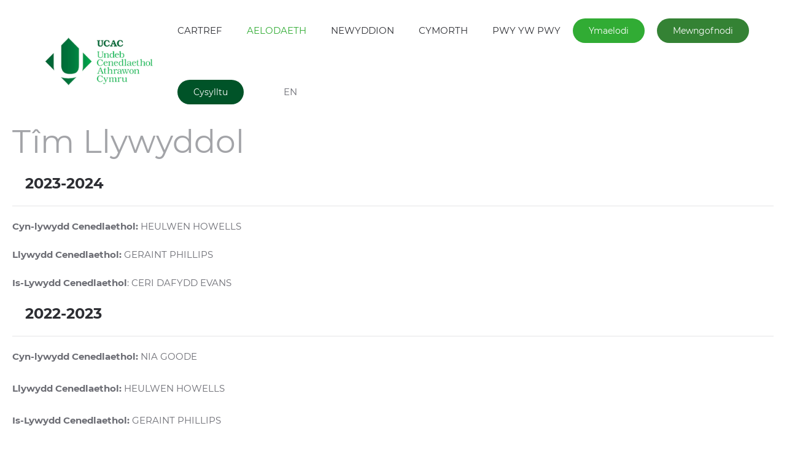

--- FILE ---
content_type: text/html; charset=utf-8
request_url: https://ucac.cymru/index.php/cy/amdanom-ni/pam-ymaelodi/2-uncategorised/382-tim-llywyddol
body_size: 4361
content:
<!DOCTYPE html>
<html lang="cy-gb" dir="ltr" vocab="http://schema.org/">
    <head>
        <meta http-equiv="X-UA-Compatible" content="IE=edge">
        <meta name="viewport" content="width=device-width, initial-scale=1">
        <link rel="shortcut icon" href="/images/ucac_template/favicon.ico">
        <link rel="apple-touch-icon" href="/templates/yootheme/vendor/yootheme/theme-joomla/assets/images/apple-touch-icon.png">
        <meta charset="utf-8" />
	<base href="https://ucac.cymru/index.php/cy/amdanom-ni/pam-ymaelodi/2-uncategorised/382-tim-llywyddol" />
	<meta name="author" content="Super User" />
	<meta name="description" content="Mae UCAC yn undeb ar gyfer athrawon, penaethiaid, darlithwyr a thiwtoriaid dros Gymru gyfan – yr unig undeb addysg sy’n rhoi addysgwyr Cymru’n gyntaf." />
	<meta name="generator" content="Joomla! - Open Source Content Management" />
	<title>Tim Llywyddol</title>
	<link href="/media/mod_languages/css/template.css?9a3bb45d2b1355c4b9d34a15d8520d4a" rel="stylesheet" />
	<link href="/templates/yootheme/css/theme.10.css?1694097412" rel="stylesheet" />
	<link href="/templates/yootheme/css/theme.update.css?2.3.14" rel="stylesheet" />
	<link href="/media/widgetkit/wk-styles-3634e398.css" rel="stylesheet" id="wk-styles-css" />
	<script src="/media/jui/js/jquery.min.js?9a3bb45d2b1355c4b9d34a15d8520d4a"></script>
	<script src="/media/jui/js/jquery-noconflict.js?9a3bb45d2b1355c4b9d34a15d8520d4a"></script>
	<script src="/media/jui/js/jquery-migrate.min.js?9a3bb45d2b1355c4b9d34a15d8520d4a"></script>
	<script src="/templates/yootheme/vendor/assets/uikit/dist/js/uikit.min.js?2.3.14"></script>
	<script src="/templates/yootheme/vendor/assets/uikit/dist/js/uikit-icons-morgan-consulting.min.js?2.3.14"></script>
	<script src="/templates/yootheme/js/theme.js?2.3.14"></script>
	<script src="/templates/yootheme/js/custom.js?2.3.14"></script>
	<script src="/media/widgetkit/uikit2-9c503874.js"></script>
	<script src="/media/widgetkit/wk-scripts-296193c0.js"></script>
	<script>
document.addEventListener('DOMContentLoaded', function() {
            Array.prototype.slice.call(document.querySelectorAll('a span[id^="cloak"]')).forEach(function(span) {
                span.innerText = span.textContent;
            });
        });
	</script>
	<script>jQuery( document ).ready(function() {
	jQuery('body.ucac-news .uk-article div.uk-container h2').removeClass('uk-text-center');
    

    
});
 </script>
	<script>var $theme = {};</script>

    </head>
    <body class="">

                <div class="tm-page-container uk-clearfix">

            
            
        
        
        <div class="tm-page uk-margin-auto">

                        
<div class="tm-header-mobile uk-hidden@m">


    <div class="uk-navbar-container">
        <nav uk-navbar>

                        <div class="uk-navbar-left">

                
                                <a class="uk-navbar-toggle" href="#tm-mobile" uk-toggle>
                    <div uk-navbar-toggle-icon></div>
                                    </a>
                
                
            </div>
            
                        <div class="uk-navbar-center">
                
<a href="https://ucac.cymru/index.php/cy/" class="uk-navbar-item uk-logo">
    <img alt="Undeb Canedlaethol Athrawon Cymru" src="/templates/yootheme/cache/ucac_logo_266x131px-908b967e.png" srcset="/templates/yootheme/cache/ucac_logo_266x131px-908b967e.png 266w" sizes="(min-width: 266px) 266px" data-width="266" data-height="131"></a>
                            </div>
            
            
        </nav>
    </div>

    

<div id="tm-mobile" uk-offcanvas mode="push" overlay>
    <div class="uk-offcanvas-bar">

        <button class="uk-offcanvas-close" type="button" uk-close></button>

        
            
<div class="uk-child-width-1-1" uk-grid>    <div>
<div class="uk-panel" id="module-menu-mobile">

    
    
<ul class="uk-nav uk-nav-default">
    
	<li><a href="/index.php/cy/">CARTREF</a></li>
	<li class="uk-active uk-parent"><a href="/index.php/cy/amdanom-ni">AELODAETH</a>
	<ul class="uk-nav-sub">

		<li><a href="/index.php/cy/component/ucac/apply_for_membership/cy/amdanom-ni/pam-ymaelodi">Ymaelodi</a></li>
		<li class="uk-active"><a href="/index.php/cy/amdanom-ni/pam-ymaelodi">Pam ymaelodi?</a></li>
		<li><a href="/index.php/cy/amdanom-ni/o-nerth-i-nerth">O Nerth i Nerth</a></li>
		<li><a href="/index.php/cy/amdanom-ni/athrawon-newydd-gymhwyso">Athrawon Newydd Gymhwyso</a></li>
		<li><a href="/index.php/cy/amdanom-ni/athrawon-newydd-gymhwyso-2">Athrawon dan hyfforddiant</a></li>
		<li><a href="/index.php/cy/amdanom-ni/cod-ymddygiad">Cod Ymddygiad</a></li></ul></li>
	<li><a href="/index.php/cy/newyddion">NEWYDDION</a></li>
	<li class="uk-parent"><a href="/index.php/cy/cyhoeddidau">CYMORTH</a>
	<ul class="uk-nav-sub">

		<li><a href="/index.php/cy/cyhoeddidau/yr-athro">Yr Athro</a></li>
		<li><a href="/index.php/cy/cyhoeddidau/tystiolaeth-ac-ymatebion-ucac">Tystiolaeth ac Ymatebion UCAC</a></li>
		<li><a href="/index.php/cy/cyhoeddidau/taflenni-gwybodaeth">Taflenni Gwybodaeth</a></li>
		<li><a href="/index.php/cy/cyhoeddidau/cyngor-ariannol-annibynnol">Cyngor ariannol annibynnol</a></li>
		<li><a href="/index.php/cy/cyhoeddidau/ad-daliad-treth-incwm">Hawlio ad-daliad treth incwm</a></li>
		<li><a href="/index.php/cy/cyhoeddidau/cynhadledd-flynyddol-ucac">Cynhadledd Flynyddol UCAC 2025</a></li></ul></li>
	<li class="uk-parent"><a href="/index.php/cy/pwy-yw-pwy">PWY YW PWY</a>
	<ul class="uk-nav-sub">

		<li><a href="/index.php/cy/pwy-yw-pwy/testing">Pwy yw Pwy</a></li>
		<li><a href="/index.php/cy/pwy-yw-pwy/swyddogion-maes">Swyddogion Maes</a></li>
		<li><a href="/index.php/cy/pwy-yw-pwy/tim-llywyddol-ucac">Tîm Llywyddol</a></li></ul></li></ul>

</div>
</div>    <div>
<div class="uk-panel" id="module-95">

    
    
<div class="uk-margin-remove-last-child custom" ><p><a class="uk-button uk-button-secondary" href="/index.php/cy/">Cysylltu</a></p></div>

</div>
</div></div>

            
    </div>
</div>

</div>


<div class="tm-header uk-visible@m" uk-header>




        <div uk-sticky media="@m" show-on-up animation="uk-animation-slide-top" cls-active="uk-navbar-sticky" sel-target=".uk-navbar-container">
    
        <div class="uk-navbar-container">

            <div class="uk-container uk-container-expand">
                <nav class="uk-navbar" uk-navbar="{&quot;align&quot;:&quot;left&quot;,&quot;boundary&quot;:&quot;!.uk-navbar-container&quot;}">

                                        <div class="uk-navbar-left">

                                                    
<a href="https://ucac.cymru/index.php/cy/" class="uk-navbar-item uk-logo">
    <img alt="Undeb Canedlaethol Athrawon Cymru" src="/templates/yootheme/cache/ucac_logo_266x131px-908b967e.png" srcset="/templates/yootheme/cache/ucac_logo_266x131px-908b967e.png 266w" sizes="(min-width: 266px) 266px" data-width="266" data-height="131"></a>
                                                    
                        
                    </div>
                    
                    
                                        <div class="uk-navbar-right">

                                                    
<ul class="uk-navbar-nav">
    
	<li><a href="/index.php/cy/">CARTREF</a></li>
	<li class="uk-active uk-parent"><a href="/index.php/cy/amdanom-ni">AELODAETH</a>
	<div class="uk-navbar-dropdown"><div class="uk-navbar-dropdown-grid uk-child-width-1-1" uk-grid><div><ul class="uk-nav uk-navbar-dropdown-nav">

		<li><a href="/index.php/cy/component/ucac/apply_for_membership/cy/amdanom-ni/pam-ymaelodi">Ymaelodi</a></li>
		<li class="uk-active"><a href="/index.php/cy/amdanom-ni/pam-ymaelodi">Pam ymaelodi?</a></li>
		<li><a href="/index.php/cy/amdanom-ni/o-nerth-i-nerth">O Nerth i Nerth</a></li>
		<li><a href="/index.php/cy/amdanom-ni/athrawon-newydd-gymhwyso">Athrawon Newydd Gymhwyso</a></li>
		<li><a href="/index.php/cy/amdanom-ni/athrawon-newydd-gymhwyso-2">Athrawon dan hyfforddiant</a></li>
		<li><a href="/index.php/cy/amdanom-ni/cod-ymddygiad">Cod Ymddygiad</a></li></ul></div></div></div></li>
	<li><a href="/index.php/cy/newyddion">NEWYDDION</a></li>
	<li class="uk-parent"><a href="/index.php/cy/cyhoeddidau">CYMORTH</a>
	<div class="uk-navbar-dropdown"><div class="uk-navbar-dropdown-grid uk-child-width-1-1" uk-grid><div><ul class="uk-nav uk-navbar-dropdown-nav">

		<li><a href="/index.php/cy/cyhoeddidau/yr-athro">Yr Athro</a></li>
		<li><a href="/index.php/cy/cyhoeddidau/tystiolaeth-ac-ymatebion-ucac">Tystiolaeth ac Ymatebion UCAC</a></li>
		<li><a href="/index.php/cy/cyhoeddidau/taflenni-gwybodaeth">Taflenni Gwybodaeth</a></li>
		<li><a href="/index.php/cy/cyhoeddidau/cyngor-ariannol-annibynnol">Cyngor ariannol annibynnol</a></li>
		<li><a href="/index.php/cy/cyhoeddidau/ad-daliad-treth-incwm">Hawlio ad-daliad treth incwm</a></li>
		<li><a href="/index.php/cy/cyhoeddidau/cynhadledd-flynyddol-ucac">Cynhadledd Flynyddol UCAC 2025</a></li></ul></div></div></div></li>
	<li class="uk-parent"><a href="/index.php/cy/pwy-yw-pwy">PWY YW PWY</a>
	<div class="uk-navbar-dropdown"><div class="uk-navbar-dropdown-grid uk-child-width-1-1" uk-grid><div><ul class="uk-nav uk-navbar-dropdown-nav">

		<li><a href="/index.php/cy/pwy-yw-pwy/testing">Pwy yw Pwy</a></li>
		<li><a href="/index.php/cy/pwy-yw-pwy/swyddogion-maes">Swyddogion Maes</a></li>
		<li><a href="/index.php/cy/pwy-yw-pwy/tim-llywyddol-ucac">Tîm Llywyddol</a></li></ul></div></div></div></li></ul>

<div class="uk-navbar-item ucac-menu-buttons" id="module-99">

    
    
<div class="uk-margin-remove-last-child custom" ><p><a class="uk-button uk-button-primary" href="/index.php/cy/component/ucac/apply_for_membership">Ymaelodi</a></p></div>

</div>

<div class="uk-navbar-item ucac-menu-buttons ucac-menu-button-last" id="module-100">

    
    
<div class="uk-margin-remove-last-child custom" ><p><a class="uk-button uk-button-primary ucac-button-mewngofnodi" href="/index.php/cy/mewngofnodi">Mewngofnodi</a></p></div>

</div>

<div class="uk-navbar-item" id="module-98">

    
    
<div class="uk-margin-remove-last-child custom" ><p><a class="uk-button uk-button-secondary" href="/index.php/cy/amdanom-ni/pam-ymaelodi/2-uncategorised/373-cysylltu">Cysylltu</a></p></div>

</div>

                        
                        
<div class="uk-navbar-item" id="module-97">

    
    
<div class="uk-panel mod-languages">

    
    
        <ul class="uk-subnav">
                                                                        <li >
                    <a style="display: flex !important;" href="/index.php/en/">
                                                    EN                                            </a>
                </li>
                                    </ul>

    
    
</div>

</div>


                    </div>
                    
                </nav>
            </div>

        </div>

        </div>
    





</div>
            
            

            
            <div id="system-message-container" data-messages="[]">
</div>

            <!-- Builder #page -->
<div class="uk-section-default uk-section uk-section-large uk-padding-remove-top" tm-header-transparent="dark">
    
        
        
        
            
                
                                        <div class="tm-header-placeholder uk-margin-remove-adjacent"></div>                    
                    <div class="tm-grid-expand uk-child-width-1-1 uk-grid-margin" uk-grid>
<div>
    
        
            
            
                
<h1 class="uk-heading-small uk-text-muted">        Tîm Llywyddol    </h1>
<ul class="uk-list">        <li class="el-item">
    <div class="el-content uk-panel"><h3><strong>   2023-2024</strong></h3>
<hr />
<p><strong>Cyn-lywydd Cenedlaethol:</strong> HEULWEN HOWELLS </p>
<p><strong>Llywydd Cenedlaethol:</strong> GERAINT PHILLIPS </p>
<p><strong>Is-Lywydd Cenedlaethol</strong>: CERI DAFYDD EVANS </p></div></li>
    </ul>
<ul class="uk-list">        <li class="el-item">
    <div class="el-content uk-panel"><h3 style="text-align: left;"><strong>   2022-2023</strong></h3>
<hr />
<p><strong>Cyn-lywydd Cenedlaethol:</strong> NIA GOODE<br /><br /><strong>Llywydd Cenedlaethol:</strong> HEULWEN HOWELLS <br /><br /><strong>Is-Lywydd Cenedlaethol:</strong> GERAINT PHILLIPS </p></div></li>
    </ul>
<ul class="uk-list">        <li class="el-item">
    <div class="el-content uk-panel"><h3 style="padding-left: 30px;"><strong>2021 -2022<br /></strong></h3>
<hr />
<p style="padding-left: 30px;"><strong>Cyn-lywydd Cenedlaethol:</strong> JULIA JAMES</p>
<p style="padding-left: 30px;"><strong>Llywydd Cenedlaethol:</strong> NIA GOODE</p>
<p style="padding-left: 30px;"><strong>Is-Lywydd Cenedlaethol: <br /><br /><br /></strong></p></div></li>
    </ul>
<ul class="uk-list">        <li class="el-item">
    <div class="el-content uk-panel"><h3 style="padding-left: 30px;"><strong>2020 -2021<br /></strong></h3>
<hr />
<p style="padding-left: 30px;"><strong>Cyn-lywydd Cenedlaethol:</strong> ROGER VAUGHAN</p>
<p style="padding-left: 30px;"><strong>Llywydd Cenedlaethol:</strong> JULIA JAMES</p>
<p style="padding-left: 30px;"><strong>Is-Lywydd Cenedlaethol: <br /><br /><br /></strong></p></div></li>
    </ul>
<div class="uk-position-relative uk-margin" style="left: 30px;">
        <img class="el-image" alt data-src="/templates/yootheme/cache/Tim%20llywyddol%202019.20-1f7fffa7.jpeg" data-srcset="/templates/yootheme/cache/Tim%20llywyddol%202019.20-1f7fffa7.jpeg 500w, /templates/yootheme/cache/Tim%20llywyddol%202019.20-eb1e9571.jpeg 768w, /templates/yootheme/cache/Tim%20llywyddol%202019.20-1fb05693.jpeg 1000w" data-sizes="(min-width: 500px) 500px" data-width="500" data-height="423" uk-img>    
    
</div>

            
        
    
</div>
</div>
                
            
        
    
</div>

<div class="uk-section-default uk-section">
    
        
        
        
            
                                <div class="uk-container">                
                    
                    <div class="tm-grid-expand uk-child-width-1-1 uk-grid-margin" uk-grid>
<div>
    
        
            
            
                
            
        
    
</div>
</div>
                                </div>
                
            
        
    
</div>


            
            <div id="module-108" class="builder"><!-- Builder #module-108 -->
<div class="uk-section-muted uk-section uk-section-small">
    
        
        
        
            
                                <div class="uk-container">                
                    
                    <div class="tm-grid-expand uk-grid-large uk-grid-margin-large" uk-grid>
<div class="uk-width-1-2@s uk-width-1-4@m">
    
        
            
            
                
<h2 class="uk-h6 uk-text-left@s uk-text-center">        Cysylltu â ni    </h2><div class="uk-panel uk-margin"><p><strong>Prif Swyddfa UCAC</strong><br />Ffordd Penglais<br />Aberystwyth<br />Ceredigion SY23 2EU<br /><br /><span class="ucac_colour_light"><strong>01970 639950</strong><br /></span><a href="mailto:ucac@ucac.cymru?subject=Ymholiad%20Gwefan"><strong><span id="cloak2fd750af73d9c4b0afc2b74156701983">Mae'r cyfeiriad e-bost hwn wedi'i warchod rhag robotiaid sbam. Rhaid i chi alluogi JavaScript i'w weld.</span><script type='text/javascript'>
				document.getElementById('cloak2fd750af73d9c4b0afc2b74156701983').innerHTML = '';
				var prefix = '&#109;a' + 'i&#108;' + '&#116;o';
				var path = 'hr' + 'ef' + '=';
				var addy2fd750af73d9c4b0afc2b74156701983 = '&#117;c&#97;c' + '&#64;';
				addy2fd750af73d9c4b0afc2b74156701983 = addy2fd750af73d9c4b0afc2b74156701983 + '&#117;c&#97;c' + '&#46;' + 'cymr&#117;';
				var addy_text2fd750af73d9c4b0afc2b74156701983 = '&#117;c&#97;c' + '&#64;' + '&#117;c&#97;c' + '&#46;' + 'cymr&#117;';document.getElementById('cloak2fd750af73d9c4b0afc2b74156701983').innerHTML += '<a ' + path + '\'' + prefix + ':' + addy2fd750af73d9c4b0afc2b74156701983 + '\'>'+addy_text2fd750af73d9c4b0afc2b74156701983+'<\/a>';
		</script></strong><br /></a></p></div>
            
        
    
</div>

<div class="uk-width-1-2@s uk-width-1-4@m">
    
        
            
            
                
<h2 class="uk-h6 uk-text-left@s uk-text-center">        Darllenodd y rhan fwyaf    </h2>
<div class="uk-panel tm-child-list">
    
    
<ul class="mostread">
        <li><a href="/index.php/cy/">Cartref</a></li>
        <li><a href="/index.php/cy/amdanom-ni/pam-ymaelodi/2-uncategorised/382-tim-llywyddol">Tim Llywyddol</a></li>
        <li><a href="/index.php/cy/amdanom-ni/pam-ymaelodi/2-uncategorised/373-cysylltu">Cysylltu</a></li>
        <li><a href="/index.php/cy/amdanom-ni/athrawon-newydd-gymhwyso">Athrawon Newydd Gymhwyso</a></li>
        <li><a href="/index.php/cy/amdanom-ni/pam-ymaelodi">Pam ymaelodi?</a></li>
        <li><a href="/index.php/cy/pwy-yw-pwy/testing">Pwy yw Pwy</a></li>
    </ul>

</div>

            
        
    
</div>

<div class="uk-width-1-2@s uk-width-1-4@m">
    
        
            
            
                
<h2 class="uk-h6 uk-text-left@s uk-text-center">        Newyddion poblogaidd    </h2>
<div class="uk-panel tm-child-list">
    
    
<ul class="mostread">
        <li><a href="/index.php/cy/newyddion/76-cwricwlwm-sy-n-dangos-hyder-meddai-undeb-athrawon">Cwricwlwm sy’n dangos hyder, meddai undeb athrawon</a></li>
        <li><a href="/index.php/cy/newyddion/32-adnoddau-cymraeg">Adnoddau Cymraeg</a></li>
        <li><a href="/index.php/cy/newyddion/188-ucac-croesawu-cyhoeddi-adroddiad-donaldson">UCAC yn croesawu cyhoeddi Adroddiad yr Athro Donaldson</a></li>
    </ul>

</div>

            
        
    
</div>

<div class="uk-width-1-2@s uk-width-1-4@m">
    
        
            
            
                
<h2 class="uk-h6 uk-text-left@s uk-text-center">        <p>Dilynwch ni</p>    </h2>
<div class="uk-margin uk-text-left@s uk-text-center">    <div class="uk-child-width-auto uk-grid-medium uk-flex-left@s uk-flex-center" uk-grid>
            <div>
<a class="el-link" target="_blank" rel="noreferrer" href="https://www.facebook.com/AthrawonCymru" uk-icon="icon: facebook;"></a></div>
            <div>
<a class="el-link" target="_blank" rel="noreferrer" href="https://www.instagram.com/undebcenedlaetholathrawoncymru/" uk-icon="icon: instagram;"></a></div>
    
    </div></div>
            
        
    
</div>
</div>
                                </div>
                
            
        
    
</div>

<div class="uk-section-secondary uk-section uk-section-small" uk-scrollspy="target: [uk-scrollspy-class]; cls: uk-animation-slide-left-small; delay: false;">
    
        
        
        
            
                                <div class="uk-container">                
                    
                    <div class="tm-grid-expand uk-grid-column-medium uk-grid-row-large uk-grid-margin-large" uk-grid>
<div class="uk-grid-item-match uk-flex-middle uk-width-expand@s">
    
        
            
                        <div class="uk-panel uk-width-1-1">            
                
<div class="uk-margin-remove-bottom uk-text-left@s uk-text-center" uk-scrollspy-class>
    <ul class="uk-margin-remove-bottom uk-subnav  uk-subnav-divider uk-flex-left@s uk-flex-center" uk-margin>        <li class="el-item">
    <a class="el-link" href="/images/ucac_template/ucac_privacy_policy_cymraeg.pdf">Polisi preifatrwydd</a></li>
        </ul>

</div>
<div class="uk-panel uk-text-small uk-text-muted uk-margin-small uk-text-left@s uk-text-center" uk-scrollspy-class><p>©UCAC Holl hawliau ar gadw. Datblygwyd gan <a href="https://www.aimdevelopment.co.uk" target="_blank" rel="noopener noreferrer">AIM Development</a></p></div>
                        </div>
            
        
    
</div>

<div class="uk-grid-item-match uk-flex-middle uk-width-auto@s">
    
        
            
                        <div class="uk-panel uk-width-1-1">            
                
<div class="uk-position-relative uk-margin-medium uk-text-right@s uk-text-center" uk-scrollspy-class><a href="#" title="#" uk-totop uk-scroll></a></div>
                        </div>
            
        
    
</div>
</div>
                                </div>
                
            
        
    
</div>
</div>

            <!-- Builder #footer -->
        </div>

                </div>
        
        

    </body>
</html>


--- FILE ---
content_type: application/javascript
request_url: https://ucac.cymru/templates/yootheme/js/custom.js?2.3.14
body_size: 31
content:
//jQuery('head').append('<script src="https://cdn-eu.readspeaker.com/script/7132/ReadSpeaker.js?pids=embhl" type="text/javascript"></script> ');
